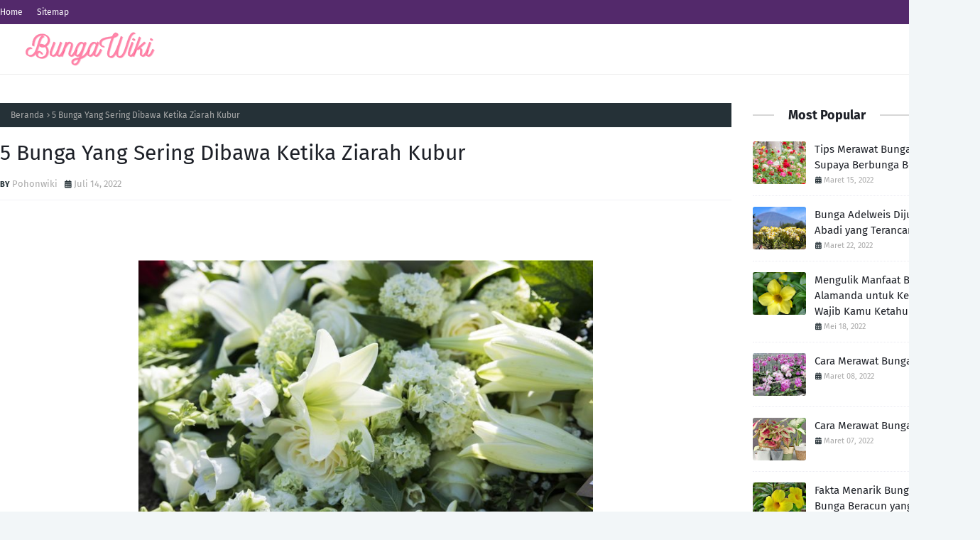

--- FILE ---
content_type: text/javascript; charset=UTF-8
request_url: https://www.bungawiki.com/feeds/posts/default?max-results=3&start-index=3&alt=json-in-script&callback=jQuery112407351213852531289_1769012807896&_=1769012807897
body_size: 5981
content:
// API callback
jQuery112407351213852531289_1769012807896({"version":"1.0","encoding":"UTF-8","feed":{"xmlns":"http://www.w3.org/2005/Atom","xmlns$openSearch":"http://a9.com/-/spec/opensearchrss/1.0/","xmlns$blogger":"http://schemas.google.com/blogger/2008","xmlns$georss":"http://www.georss.org/georss","xmlns$gd":"http://schemas.google.com/g/2005","xmlns$thr":"http://purl.org/syndication/thread/1.0","id":{"$t":"tag:blogger.com,1999:blog-657614876326888180"},"updated":{"$t":"2025-10-08T00:20:44.650+07:00"},"category":[{"term":"Bungan Untuk Pacar"},{"term":"Valentine"},{"term":"bunga adenium"},{"term":"bunga dahlia"},{"term":"bunga impatiens walleriana"},{"term":"bunga peace lily"},{"term":"mawar"},{"term":"menanam bunga"}],"title":{"type":"text","$t":"Bunga Wiki"},"subtitle":{"type":"html","$t":"Bunga Wiki adalah sumber informasi lengkap tentang berbagai jenis bunga, tanaman hias, dan flora lainnya. Dengan panduan yang mudah dipahami, pengguna dapat menemukan detail mengenai karakteristik, perawatan, dan cara memilih serta menanam bunga yang sesuai dengan keinginan mereka."},"link":[{"rel":"http://schemas.google.com/g/2005#feed","type":"application/atom+xml","href":"https:\/\/www.bungawiki.com\/feeds\/posts\/default"},{"rel":"self","type":"application/atom+xml","href":"https:\/\/www.blogger.com\/feeds\/657614876326888180\/posts\/default?alt=json-in-script\u0026start-index=3\u0026max-results=3"},{"rel":"alternate","type":"text/html","href":"https:\/\/www.bungawiki.com\/"},{"rel":"hub","href":"http://pubsubhubbub.appspot.com/"},{"rel":"previous","type":"application/atom+xml","href":"https:\/\/www.blogger.com\/feeds\/657614876326888180\/posts\/default?alt=json-in-script\u0026start-index=1\u0026max-results=3"},{"rel":"next","type":"application/atom+xml","href":"https:\/\/www.blogger.com\/feeds\/657614876326888180\/posts\/default?alt=json-in-script\u0026start-index=6\u0026max-results=3"}],"author":[{"name":{"$t":"Pohonwiki"},"uri":{"$t":"http:\/\/www.blogger.com\/profile\/01573737339348298755"},"email":{"$t":"noreply@blogger.com"},"gd$image":{"rel":"http://schemas.google.com/g/2005#thumbnail","width":"16","height":"16","src":"https:\/\/img1.blogblog.com\/img\/b16-rounded.gif"}}],"generator":{"version":"7.00","uri":"http://www.blogger.com","$t":"Blogger"},"openSearch$totalResults":{"$t":"142"},"openSearch$startIndex":{"$t":"3"},"openSearch$itemsPerPage":{"$t":"3"},"entry":[{"id":{"$t":"tag:blogger.com,1999:blog-657614876326888180.post-8168981711570888352"},"published":{"$t":"2024-01-31T17:53:00.001+07:00"},"updated":{"$t":"2024-01-31T17:53:21.439+07:00"},"category":[{"scheme":"http://www.blogger.com/atom/ns#","term":"Bungan Untuk Pacar"},{"scheme":"http://www.blogger.com/atom/ns#","term":"Valentine"}],"title":{"type":"text","$t":" 10 Rekomendasi Bunga Untuk Pacar Dalam Merayakan Hari Valentine "},"content":{"type":"html","$t":"\u003Cp\u003E\u003C\/p\u003E\u003Cdiv class=\"separator\" style=\"clear: both; text-align: center;\"\u003E\u003Ca href=\"https:\/\/blogger.googleusercontent.com\/img\/b\/R29vZ2xl\/AVvXsEi9crPbseXidX3GDHkr6KWw7RFhFfHgxltqaZtdpEQvNWC4hPIj4uweAQ8BoeZEbtIwlhrHgG3OqppKXqQS11Ixiix00Sskh6zSkYAdlyzaevVHEV7SNPYOc50PL8VdQZ8iePHWOBvuvMwtP9SjiNtb_yzSF_Zd4OAmugzwsK6LXZUc-rdAXBSk3X6M0aR7\/s5463\/bunga%20valentine.jpg\" imageanchor=\"1\" style=\"margin-left: 1em; margin-right: 1em;\"\u003E\u003Cimg border=\"0\" data-original-height=\"3642\" data-original-width=\"5463\" height=\"266\" src=\"https:\/\/blogger.googleusercontent.com\/img\/b\/R29vZ2xl\/AVvXsEi9crPbseXidX3GDHkr6KWw7RFhFfHgxltqaZtdpEQvNWC4hPIj4uweAQ8BoeZEbtIwlhrHgG3OqppKXqQS11Ixiix00Sskh6zSkYAdlyzaevVHEV7SNPYOc50PL8VdQZ8iePHWOBvuvMwtP9SjiNtb_yzSF_Zd4OAmugzwsK6LXZUc-rdAXBSk3X6M0aR7\/w400-h266\/bunga%20valentine.jpg\" width=\"400\" \/\u003E\u003C\/a\u003E\u003Cbr \/\u003ERekomendasi Bunga Untuk Pacar Dalam Merayakan Hari Valentine (Istockphoto\/@Nick Karvounis)\u003C\/div\u003E\u003Cbr \/\u003EBunga memiliki kekuatan magis untuk menyampaikan perasaan tanpa kata-kata, dan tidak ada waktu yang lebih tepat untuk mengekspresikan cinta melalui bunga selain Hari Valentine. Karena hari valentine ini menjadi momen untuk berbagi kasih kepada orang tercinta atau bersama pasangan.\u0026nbsp;\u003Cp\u003E\u003C\/p\u003E\u003Cp\u003EBanyak orang merayakan hari kasih sayang ini dengan memberikan cokelat atau karangan bunga. Memberikan bunga dianggap sebagai simbol cinta dan kasih sayang kepada pasangan.\u003C\/p\u003E\u003Cp\u003EDalam artikel ini, kami akan membahas 10 rekomendasi bunga untuk pacara dalam merayakan Valentine yang tidak hanya indah tetapi juga melambangkan cinta seseorang dengan makna mendalam.\u003C\/p\u003E\u003Ch4 style=\"text-align: left;\"\u003E1. Mawar Merah Simbol Klasik Cinta\u003C\/h4\u003E\u003Cp\u003EMawar merah tidak pernah kehilangan daya tariknya sebagai simbol klasik cinta dan keinginan. Warna merah yang mencolok melambangkan hasrat dan keintiman, membuatnya menjadi pilihan sempurna untuk mengungkapkan perasaan cinta yang mendalam.\u003C\/p\u003E\u003Ch4 style=\"text-align: left;\"\u003E2. Lily Putih Kebersihan dan Keindahan\u003C\/h4\u003E\u003Cp\u003ELily putih salah satu rekomendasi bunga untuk pacar, karena bunga ini pilihan yang sempurna untuk melambangkan kebersihan dan keindahan. Bunga ini sering dikaitkan dengan cinta murni, menjadikannya simbol yang indah untuk mengungkapkan ketulusan perasaan.\u003C\/p\u003E\u003Ch4 style=\"text-align: left;\"\u003E3. Tulip Merah Ungkapan Cinta yang Kuat\u003C\/h4\u003E\u003Cp\u003ETulip merah termasuk dalam rekomendasi bunga untuk pacarm, sebab bunga ini dapat menciptakan ungkapan cinta yang kuat dan penuh gairah. Keindahan sederhana bunga ini mengandung makna mendalam tentang keinginan dan kebahagiaan dalam hubungan cinta.\u003C\/p\u003E\u003Ch4 style=\"text-align: left;\"\u003E4. Bunga Matahari Hangat dan Bahagia\u003C\/h4\u003E\u003Cp\u003EBunga matahari menyiratkan kehangatan dan kebahagiaan, mencerminkan kebahagiaan dalam cinta. Ini adalah pilihan yang cerah dan ceria untuk merayakan hubungan yang penuh cahaya.\u003C\/p\u003E\u003Ch4 style=\"text-align: left;\"\u003E5. Orkid: Keanggunan dan Kecantikan yang Eksotis\u003C\/h4\u003E\u003Cp\u003EOrkid tidak hanya melambangkan keanggunan dan kecantikan tetapi juga menciptakan nuansa eksotis dalam cinta. Bunga ini adalah simbol cinta yang istimewa dan luar biasa.\u003C\/p\u003E\u003Ch4 style=\"text-align: left;\"\u003E6. Krisan Merah: Cinta dan Kebahagiaan\u003C\/h4\u003E\u003Cp\u003EKrisan merah mewakili cinta dan kebahagiaan, serta membawa harapan akan keberuntungan. Pilihan ini menambahkan sentuhan positif pada ekspresi perasaan cinta.\u003C\/p\u003E\u003Ch4 style=\"text-align: left;\"\u003E7. Anggrek Putih: Keindahan, Kesetiaan, dan Keanggunan\u003C\/h4\u003E\u003Cp\u003EAnggrek putih mencerminkan keindahan, kesetiaan, dan keanggunan dalam cinta. Bunga ini menghadirkan nuansa ketenangan yang memperkaya hubungan romantis.\u003C\/p\u003E\u003Ch4 style=\"text-align: left;\"\u003E8. Lavender: Kepercayaan dan Ketenangan\u003C\/h4\u003E\u003Cp\u003ELavender menciptakan nuansa kepercayaan dan ketenangan dalam hubungan cinta. Aromanya yang lembut dan warnanya yang menenangkan membuatnya menjadi pilihan yang tepat untuk melambangkan kestabilan dalam cinta.\u003C\/p\u003E\u003Ch4 style=\"text-align: left;\"\u003E9. Daisy Putih: Kesetiaan dan Kepolosan\u003C\/h4\u003E\u003Cp\u003EDaisy putih\u0026nbsp; adalah simbol kesetiaan dan kepolosan dalam cinta. Keindahan sederhana bunga ini menyampaikan pesan tentang ketulusan dan integritas dalam hubungan. Karena cocok sebagai bunga untuk pacar dalam merayakan hari valentine.\u003C\/p\u003E\u003Ch4 style=\"text-align: left;\"\u003E10. Bunga Aster: Cinta yang Abadi dan Langgeng\u003C\/h4\u003E\u003Cp\u003EBunga aster melambangkan cinta yang abadi dan hubungan yang langgeng. Pilihan ini membawa makna tentang kebahagiaan yang berkelanjutan dan ikatan yang kuat antara dua hati yang saling mencintai.\u003C\/p\u003E\u003Cp\u003EJangan ragu untuk memilih bunga yang paling sesuai dengan perasaan Anda untuk membuat Hari Valentine menjadi momen yang tak terlupakan! Semoga dengan adanya ulasan rekomendasi bunga untuk pacar ini dapat bermanfaat bagi para pembaca, terutama bagi yang memiliki pasangan.\u003C\/p\u003E"},"link":[{"rel":"replies","type":"application/atom+xml","href":"https:\/\/www.bungawiki.com\/feeds\/8168981711570888352\/comments\/default","title":"Posting Komentar"},{"rel":"replies","type":"text/html","href":"https:\/\/www.bungawiki.com\/2024\/01\/rekomendasi-bunga-untuk-pacar-dalam-merayakan-Hari-valentine.html#comment-form","title":"0 Komentar"},{"rel":"edit","type":"application/atom+xml","href":"https:\/\/www.blogger.com\/feeds\/657614876326888180\/posts\/default\/8168981711570888352"},{"rel":"self","type":"application/atom+xml","href":"https:\/\/www.blogger.com\/feeds\/657614876326888180\/posts\/default\/8168981711570888352"},{"rel":"alternate","type":"text/html","href":"https:\/\/www.bungawiki.com\/2024\/01\/rekomendasi-bunga-untuk-pacar-dalam-merayakan-Hari-valentine.html","title":" 10 Rekomendasi Bunga Untuk Pacar Dalam Merayakan Hari Valentine "}],"author":[{"name":{"$t":"Pohonwiki"},"uri":{"$t":"http:\/\/www.blogger.com\/profile\/01573737339348298755"},"email":{"$t":"noreply@blogger.com"},"gd$image":{"rel":"http://schemas.google.com/g/2005#thumbnail","width":"16","height":"16","src":"https:\/\/img1.blogblog.com\/img\/b16-rounded.gif"}}],"media$thumbnail":{"xmlns$media":"http://search.yahoo.com/mrss/","url":"https:\/\/blogger.googleusercontent.com\/img\/b\/R29vZ2xl\/AVvXsEi9crPbseXidX3GDHkr6KWw7RFhFfHgxltqaZtdpEQvNWC4hPIj4uweAQ8BoeZEbtIwlhrHgG3OqppKXqQS11Ixiix00Sskh6zSkYAdlyzaevVHEV7SNPYOc50PL8VdQZ8iePHWOBvuvMwtP9SjiNtb_yzSF_Zd4OAmugzwsK6LXZUc-rdAXBSk3X6M0aR7\/s72-w400-h266-c\/bunga%20valentine.jpg","height":"72","width":"72"},"thr$total":{"$t":"0"}},{"id":{"$t":"tag:blogger.com,1999:blog-657614876326888180.post-4803219911052078826"},"published":{"$t":"2023-12-28T14:04:00.001+07:00"},"updated":{"$t":"2023-12-28T14:04:03.249+07:00"},"title":{"type":"text","$t":"Bunga yang Hanya Memiliki Benang Sari"},"content":{"type":"html","$t":"\u003Cp\u003E\u0026nbsp;\u003C\/p\u003E\u003Cdiv class=\"separator\" style=\"clear: both; text-align: center;\"\u003E\u003Ca href=\"https:\/\/blogger.googleusercontent.com\/img\/b\/R29vZ2xl\/AVvXsEhINd3I75O-9GTZiEfm7HQMWgCywf4bOvPm5t_e-YGSXRExirTBVpCd7JDbU4eh6QFuEzgfczMwwGqGNeJjdPrr4MnHFgXkqzKUBwsE6P9f-_NCkh0T4vu_8C5NbY0Xdg_iKbnQ72rkbjd14MTrqUsSU12_9G-reh4CUTZeNraOGDey3CglsqbQbTZSeZPT\/s276\/bunga%20sari.jpeg\" imageanchor=\"1\" style=\"margin-left: 1em; margin-right: 1em;\"\u003E\u003Cimg border=\"0\" data-original-height=\"183\" data-original-width=\"276\" height=\"424\" src=\"https:\/\/blogger.googleusercontent.com\/img\/b\/R29vZ2xl\/AVvXsEhINd3I75O-9GTZiEfm7HQMWgCywf4bOvPm5t_e-YGSXRExirTBVpCd7JDbU4eh6QFuEzgfczMwwGqGNeJjdPrr4MnHFgXkqzKUBwsE6P9f-_NCkh0T4vu_8C5NbY0Xdg_iKbnQ72rkbjd14MTrqUsSU12_9G-reh4CUTZeNraOGDey3CglsqbQbTZSeZPT\/w640-h424\/bunga%20sari.jpeg\" width=\"640\" \/\u003E\u003C\/a\u003E\u003C\/div\u003E\u003Cbr \/\u003E\u003Cp\u003E\u003C\/p\u003E\u003Cp class=\"MsoNormal\"\u003E\u003Ca href=\"https:\/\/thammymathanquoc.com\/10-bunga-tercantik-dan-terindah-di-dunia\" target=\"_blank\"\u003EBunga selalu menjadi simbol keindahan\u003C\/a\u003E dan\nkehidupan di alam. Namun, tidak semua bunga memiliki struktur yang sama.\u003C\/p\u003E\n\n\u003Cp class=\"MsoNormal\"\u003E\u003Cspan lang=\"EN-ID\"\u003EBeberapa bunga menonjol karena keunikan\nmereka, termasuk jenis bunga yang hanya memiliki benang sari tanpa kelopak atau\nmahkota bunga.\u0026nbsp;\u003C\/span\u003E\u003C\/p\u003E\u003Cp class=\"MsoNormal\"\u003E\u003Cspan lang=\"EN-ID\"\u003EKeberadaan bunga semacam ini membawa pesona dan misteri tersendiri\ndalam keragaman tumbuhan.\u003C\/span\u003E\u003C\/p\u003E\n\n\u003Ch3 style=\"text-align: left;\"\u003E\u003Cspan lang=\"EN-ID\"\u003EPenjelasan:\u003C\/span\u003E\u003C\/h3\u003E\n\n\u003Cp class=\"MsoNormal\"\u003E\u003Cspan lang=\"EN-ID\"\u003EBunga yang hanya memiliki benang sari\ndisebut sebagai bunga staminate atau bunga jantan. Secara botani, bunga ini\ntidak memiliki kelopak atau mahkota bunga yang biasanya ditemukan pada\nbunga-bunga lain. \u003C\/span\u003E\u003C\/p\u003E\n\n\u003Cp class=\"MsoNormal\"\u003E\u003Cspan lang=\"EN-ID\"\u003ESebagai gantinya, struktur utama yang menonjol\nadalah benang sari yang mengandung serbuk sari (pollen) yang penting untuk\nproses pembuahan.\u003C\/span\u003E\u003C\/p\u003E\n\n\u003Cp class=\"MsoNormal\"\u003E\u003Cspan lang=\"EN-ID\"\u003EKarakteristik utama bunga staminate adalah\nstruktur benang sari yang muncul dari pusat bunga. Benang sari ini berfungsi\nsebagai organ reproduksi jantan yang menghasilkan serbuk sari yang nantinya\nakan dibawa oleh angin atau serangga untuk membuahi bagian betina bunga, yang\ndapat berada pada tanaman yang sama atau tanaman berbeda.\u003C\/span\u003E\u003C\/p\u003E\n\n\u003Cp class=\"MsoNormal\"\u003E\u003Cspan lang=\"EN-ID\"\u003EPentingnya bunga staminate dalam ekosistem\nsangat besar. Meskipun mereka mungkin kurang mencolok secara visual tanpa\nkelopak atau mahkota bunga yang mencolok, peran mereka dalam siklus kehidupan\ntanaman sangat penting.\u0026nbsp;\u003C\/span\u003E\u003C\/p\u003E\u003Cp class=\"MsoNormal\"\u003E\u003Cspan lang=\"EN-ID\"\u003ESerbuk sari yang dihasilkan oleh benang sari bunga\nstaminate membantu dalam proses pembuahan, yang selanjutnya menghasilkan biji\ndan memungkinkan reproduksi tanaman.\u003C\/span\u003E\u003C\/p\u003E\n\n\u003Cp class=\"MsoNormal\"\u003E\u003Cspan lang=\"EN-ID\"\u003EContoh tanaman yang memiliki bunga\nstaminate antara lain tanaman angin (seperti pohon pinus dan beberapa jenis\ntanaman rumput) dan tanaman yang dibuahi oleh serangga, di mana bunga staminate\nakan menarik serangga untuk membantu proses penyerbukan.\u003C\/span\u003E\u003C\/p\u003E\n\n\u003Ch3 style=\"text-align: left;\"\u003E\u003Cspan lang=\"EN-ID\"\u003EMisteri dan Kecantikan:\u003C\/span\u003E\u003C\/h3\u003E\n\n\u003Cp class=\"MsoNormal\"\u003E\u003Cspan lang=\"EN-ID\"\u003EKeunikan bunga yang hanya memiliki benang\nsari menciptakan suatu keajaiban tersendiri dalam dunia tumbuhan. Meskipun\nsederhana dalam struktur, keberadaan bunga staminate memberikan kontribusi\nbesar terhadap keberlanjutan kehidupan tanaman.\u0026nbsp;\u003C\/span\u003E\u003C\/p\u003E\u003Cp class=\"MsoNormal\"\u003E\u003Cspan lang=\"EN-ID\"\u003EKeindahan mereka terletak pada\nperan penting mereka dalam menjaga keseimbangan ekosistem dan keberlanjutan\nalam.\u003C\/span\u003E\u003C\/p\u003E\n\n\u003Ch3 style=\"text-align: left;\"\u003E\u003Cspan lang=\"EN-ID\"\u003EKesimpulan:\u003C\/span\u003E\u003C\/h3\u003E\n\n\u003Cp class=\"MsoNormal\"\u003E\u003Cspan lang=\"EN-ID\"\u003EBunga yang hanya memiliki benang sari\nadalah salah satu keajaiban alam yang mencerminkan keunikan dalam keragaman\ntumbuhan.\u0026nbsp;\u003C\/span\u003E\u003C\/p\u003E\u003Cp class=\"MsoNormal\"\u003E\u003Cspan lang=\"EN-ID\"\u003EMeskipun tidak memamerkan kelopak atau mahkota bunga yang mencolok,\nbunga staminate memainkan peran vital dalam siklus kehidupan tanaman.\u0026nbsp;\u003C\/span\u003E\u003C\/p\u003E\u003Cp class=\"MsoNormal\"\u003E\u003Cspan lang=\"EN-ID\"\u003EKeindahan\ndan misteri bunga semacam ini menunjukkan kompleksitas dan kecerdasan alam\ndalam merancang berbagai bentuk kehidupan di planet kita yang penuh keajaiban\nini.\u003C\/span\u003E\u003C\/p\u003E"},"link":[{"rel":"replies","type":"application/atom+xml","href":"https:\/\/www.bungawiki.com\/feeds\/4803219911052078826\/comments\/default","title":"Posting Komentar"},{"rel":"replies","type":"text/html","href":"https:\/\/www.bungawiki.com\/2023\/12\/bunga-yang-hanya-memiliki-benang-sari.html#comment-form","title":"0 Komentar"},{"rel":"edit","type":"application/atom+xml","href":"https:\/\/www.blogger.com\/feeds\/657614876326888180\/posts\/default\/4803219911052078826"},{"rel":"self","type":"application/atom+xml","href":"https:\/\/www.blogger.com\/feeds\/657614876326888180\/posts\/default\/4803219911052078826"},{"rel":"alternate","type":"text/html","href":"https:\/\/www.bungawiki.com\/2023\/12\/bunga-yang-hanya-memiliki-benang-sari.html","title":"Bunga yang Hanya Memiliki Benang Sari"}],"author":[{"name":{"$t":"Pohonwiki"},"uri":{"$t":"http:\/\/www.blogger.com\/profile\/01573737339348298755"},"email":{"$t":"noreply@blogger.com"},"gd$image":{"rel":"http://schemas.google.com/g/2005#thumbnail","width":"16","height":"16","src":"https:\/\/img1.blogblog.com\/img\/b16-rounded.gif"}}],"media$thumbnail":{"xmlns$media":"http://search.yahoo.com/mrss/","url":"https:\/\/blogger.googleusercontent.com\/img\/b\/R29vZ2xl\/AVvXsEhINd3I75O-9GTZiEfm7HQMWgCywf4bOvPm5t_e-YGSXRExirTBVpCd7JDbU4eh6QFuEzgfczMwwGqGNeJjdPrr4MnHFgXkqzKUBwsE6P9f-_NCkh0T4vu_8C5NbY0Xdg_iKbnQ72rkbjd14MTrqUsSU12_9G-reh4CUTZeNraOGDey3CglsqbQbTZSeZPT\/s72-w640-h424-c\/bunga%20sari.jpeg","height":"72","width":"72"},"thr$total":{"$t":"0"}},{"id":{"$t":"tag:blogger.com,1999:blog-657614876326888180.post-1979772993427778769"},"published":{"$t":"2023-12-22T14:27:00.002+07:00"},"updated":{"$t":"2023-12-27T14:42:47.792+07:00"},"category":[{"scheme":"http://www.blogger.com/atom/ns#","term":"bunga dahlia"}],"title":{"type":"text","$t":"Mengenal Bunga Dahlia yang Menakjubkan dan Cara Merawatnya"},"content":{"type":"html","$t":"\u003Cp style=\"text-align: left;\"\u003E\u003C\/p\u003E\u003Cdiv class=\"separator\" style=\"clear: both; text-align: center;\"\u003E\u003Ca href=\"https:\/\/blogger.googleusercontent.com\/img\/b\/R29vZ2xl\/AVvXsEjX48QMvX9vqyolQFHCzQwFN3EvumFK3OPilPwE2fh5kKvCyTWMVK7hOQd0ebxMpSwyVEo3PxpfwyP9W7L1jAAXNYatc0VCLdr-kYuSggFNXKfI_PKhrzaQJVkTuPCQeYQVGuxjPFb9BLH_1zN4RyRgLeI_XGK7gAvwfLWdreLoEFIRVVdtIFIbx9DYIwKj\/s299\/Mengenal%20Bunga%20Dahlia%20yang%20Menakjubkan%20dan%20Cara%20Merawatnya.jpeg\" imageanchor=\"1\" style=\"margin-left: 1em; margin-right: 1em;\"\u003E\u003Cimg border=\"0\" data-original-height=\"169\" data-original-width=\"299\" height=\"226\" src=\"https:\/\/blogger.googleusercontent.com\/img\/b\/R29vZ2xl\/AVvXsEjX48QMvX9vqyolQFHCzQwFN3EvumFK3OPilPwE2fh5kKvCyTWMVK7hOQd0ebxMpSwyVEo3PxpfwyP9W7L1jAAXNYatc0VCLdr-kYuSggFNXKfI_PKhrzaQJVkTuPCQeYQVGuxjPFb9BLH_1zN4RyRgLeI_XGK7gAvwfLWdreLoEFIRVVdtIFIbx9DYIwKj\/w400-h226\/Mengenal%20Bunga%20Dahlia%20yang%20Menakjubkan%20dan%20Cara%20Merawatnya.jpeg\" width=\"400\" \/\u003E\u003C\/a\u003E\u003C\/div\u003E\u003Cbr \/\u003EBunga dahlia, tanaman hias yang tak hanya menawan, tetapi juga menjadi primadona di dunia taman. Keberagaman bentuk dan warna menjadikan bunga dahlia sebagai pilihan utama bagi para pecinta kebun yang menginginkan tampilan yang memukau sepanjang tahun. Bunga ini berbeda dengan \u003Ca href=\"https:\/\/faunatis.com\/mengenal-anggrek-bulan-bunga-nasional-indonesia\"\u003Ebunga anggrek\u003C\/a\u003E.\u003Cp\u003E\u003C\/p\u003E\u003Cp\u003EDalam artikel ini, penilis akan mengenal bunga dahlia yang menakjubkan dan cara merawatnya. Yuk simak ulasannya secara lengkap di bawah ini.\u003C\/p\u003E\u003Ch3 style=\"text-align: left;\"\u003EKeunikan Bunga Dahlia\u003C\/h3\u003E\u003Cp\u003EBunga dahlia dikenal sebagai \u003Ca href=\"https:\/\/parboaboa.co\/10-bunga-tercantik-dan-terindah-di-dunia\"\u003Ebunga tercantik\u003C\/a\u003E dan keberagaman bentuk dan ukuran bunganya. Mulai dari bunga kecil yang kompak hingga bunga yang besar dan menggelembung, setiap varietas memiliki daya tariknya sendiri. Warna yang mencakup spektrum lengkap, dari merah menyala hingga putih bersih, semakin menambah pesona bunga ini.\u003C\/p\u003E\u003Ch3 style=\"text-align: left;\"\u003EPenanaman dan Perawatan Bunga Dahlia yang Optimal\u003C\/h3\u003E\u003Ch4 style=\"text-align: left;\"\u003ELangkah Pertama: Pemilihan Lokasi yang Tepat\u003C\/h4\u003E\u003Cp\u003EPenting untuk menempatkan tanaman bunga dahlia di lokasi yang mendapatkan sinar matahari yang cukup. Bunga dahlia memerlukan setidaknya enam hingga delapan jam sinar matahari setiap hari untuk mencapai pertumbuhan dan mekar yang optimal.\u003C\/p\u003E\u003Cp\u003E\u003Cb\u003ETanah yang Ideal untuk Bunga Dahlia\u003C\/b\u003E\u003C\/p\u003E\u003Cp\u003ETanah yang kaya humus, ringan, dan memiliki drainase yang baik merupakan kunci keberhasilan dalam menanam bunga dahlia. Tambahkan kompos atau pupuk organik untuk meningkatkan kesuburan tanah dan memberikan nutrisi yang cukup.\u003C\/p\u003E\u003Cp\u003E\u003Cb\u003EPola Penanaman yang Tepat\u003C\/b\u003E\u003C\/p\u003E\u003Cp\u003EPenanaman bunga dahlia sebaiknya dilakukan pada musim semi setelah ancaman beku telah berlalu. Pastikan jarak tanam yang cukup antara setiap tanaman untuk memberikan ruang yang cukup bagi pertumbuhan dan sirkulasi udara yang baik.\u003C\/p\u003E\u003Ch3 style=\"text-align: left;\"\u003EPerawatan Berkala untuk Maksimalkan Kecantikan\u003C\/h3\u003E\u003Cp\u003E\u003Cb\u003E1. Pemupukan Rutin\u003C\/b\u003E\u003C\/p\u003E\u003Cp\u003EMemberikan pupuk dengan kandungan nutrisi seimbang secara rutin sangat penting untuk mendukung pertumbuhan dan perkembangan bunga dahlia. Pemupukan dapat dilakukan setiap empat hingga enam minggu sekali selama musim tumbuh.\u003C\/p\u003E\u003Cp\u003E\u003Cb\u003E2. Penyiraman yang Bijak\u003C\/b\u003E\u003C\/p\u003E\u003Cp\u003EJaga kelembaban tanah dengan penyiraman yang cukup, terutama pada musim kemarau. Hindari genangan air yang dapat menyebabkan pembusukan akar. Penyiraman pagi hari adalah waktu yang ideal untuk memastikan tanaman memiliki cukup waktu untuk mengering sebelum malam tiba.\u003C\/p\u003E\u003Cp\u003E\u003Cb\u003E3. Pemangkasan yang Tepat Kunci Kesuburan dan Bentuk Bunga yang Ideal\u003C\/b\u003E\u003C\/p\u003E\u003Cp\u003EPemangkasan bunga dahlia dapat merangsang pertumbuhan cabang baru dan memastikan tanaman tetap kompak. Singkirkan bunga yang sudah layu untuk mendorong pertumbuhan bunga baru yang indah.\u003C\/p\u003E\u003Cp\u003E\u003Cb\u003E4. Mengatasi Tantangan Hama dan Penyakit\u003C\/b\u003E\u003C\/p\u003E\u003Cp\u003EPemantauan rutin terhadap tanaman diperlukan untuk mencegah dan mengatasi hama serta penyakit. Perlindungan dengan insektisida alami dan penggunaan fungisida yang tepat dapat menjaga keindahan tanaman bunga dahlia.\u003C\/p\u003E\u003Ch3 style=\"text-align: left;\"\u003EKesimpulan\u003C\/h3\u003E\u003Cp\u003EMenikmati Pesona Bunga Dahlia Sepanjang Musim dengan merawat bunga dahlia dengan cermat, Anda akan dapat menikmati keindahan bunga yang memukau sepanjang musim. Keunikan bentuk dan warnanya menjadikan bunga dahlia sebagai elemen istimewa dalam taman Anda.\u003C\/p\u003E\u003Cp\u003EJadi, berinvestasilah waktu dan perhatian ekstra dalam merawat bunga dahlia untuk memastikan kecantikan yang berkelanjutan. Dengan demikian, taman Anda akan menjadi panggung bagi pertunjukan keindahan bunga dahlia yang tak tertandingi.\u003C\/p\u003E"},"link":[{"rel":"replies","type":"application/atom+xml","href":"https:\/\/www.bungawiki.com\/feeds\/1979772993427778769\/comments\/default","title":"Posting Komentar"},{"rel":"replies","type":"text/html","href":"https:\/\/www.bungawiki.com\/2023\/12\/mengenal-bunga-dahlia-yang-menakjubkan-dan-cara-merawatnya.html#comment-form","title":"0 Komentar"},{"rel":"edit","type":"application/atom+xml","href":"https:\/\/www.blogger.com\/feeds\/657614876326888180\/posts\/default\/1979772993427778769"},{"rel":"self","type":"application/atom+xml","href":"https:\/\/www.blogger.com\/feeds\/657614876326888180\/posts\/default\/1979772993427778769"},{"rel":"alternate","type":"text/html","href":"https:\/\/www.bungawiki.com\/2023\/12\/mengenal-bunga-dahlia-yang-menakjubkan-dan-cara-merawatnya.html","title":"Mengenal Bunga Dahlia yang Menakjubkan dan Cara Merawatnya"}],"author":[{"name":{"$t":"Pohonwiki"},"uri":{"$t":"http:\/\/www.blogger.com\/profile\/01573737339348298755"},"email":{"$t":"noreply@blogger.com"},"gd$image":{"rel":"http://schemas.google.com/g/2005#thumbnail","width":"16","height":"16","src":"https:\/\/img1.blogblog.com\/img\/b16-rounded.gif"}}],"media$thumbnail":{"xmlns$media":"http://search.yahoo.com/mrss/","url":"https:\/\/blogger.googleusercontent.com\/img\/b\/R29vZ2xl\/AVvXsEjX48QMvX9vqyolQFHCzQwFN3EvumFK3OPilPwE2fh5kKvCyTWMVK7hOQd0ebxMpSwyVEo3PxpfwyP9W7L1jAAXNYatc0VCLdr-kYuSggFNXKfI_PKhrzaQJVkTuPCQeYQVGuxjPFb9BLH_1zN4RyRgLeI_XGK7gAvwfLWdreLoEFIRVVdtIFIbx9DYIwKj\/s72-w400-h226-c\/Mengenal%20Bunga%20Dahlia%20yang%20Menakjubkan%20dan%20Cara%20Merawatnya.jpeg","height":"72","width":"72"},"thr$total":{"$t":"0"}}]}});